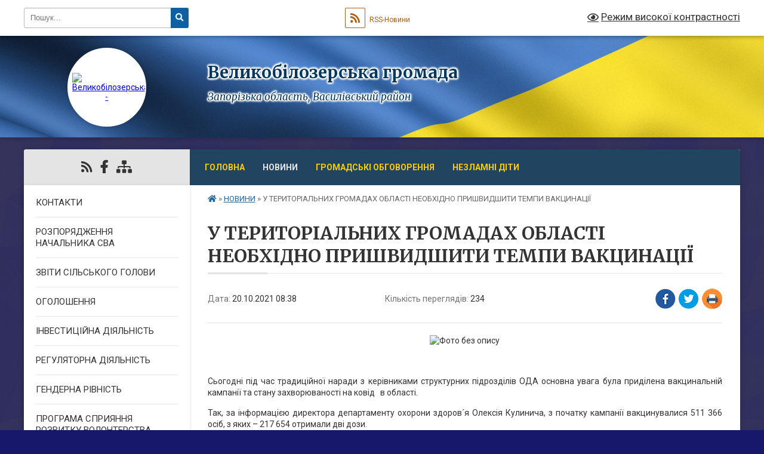

--- FILE ---
content_type: text/html; charset=UTF-8
request_url: https://vbilozerska-gromada.gov.ua/news/1634709059/
body_size: 6792
content:
<!DOCTYPE html>
<html lang="uk">
<head>
	<!--[if IE]><meta http-equiv="X-UA-Compatible" content="IE=edge"><![endif]-->
	<meta charset="utf-8">
	<meta name="viewport" content="width=device-width, initial-scale=1">
	<!--[if IE]><script>
		document.createElement('header');
		document.createElement('nav');
		document.createElement('main');
		document.createElement('section');
		document.createElement('article');
		document.createElement('aside');
		document.createElement('footer');
		document.createElement('figure');
		document.createElement('figcaption');
	</script><![endif]-->
	<title>У ТЕРИТОРІАЛЬНИХ ГРОМАДАХ ОБЛАСТІ НЕОБХІДНО ПРИШВИДШИТИ ТЕМПИ ВАКЦИНАЦІЇ | Великобілозерська громада</title>
	<meta name="description" content=". .  . . Сьогодні під час традиційної наради з керівниками структурних підрозділів ОДА основна увага була приділена вакцинальній кампанії та стану захворюваності на ковід   в області.. . Так, за інформацією директора департаменту ">
	<meta name="keywords" content="У, ТЕРИТОРІАЛЬНИХ, ГРОМАДАХ, ОБЛАСТІ, НЕОБХІДНО, ПРИШВИДШИТИ, ТЕМПИ, ВАКЦИНАЦІЇ, |, Великобілозерська, громада">

	
		<meta property="og:image" content="https://rada.info/upload/users_files/25217686/95f82dfe3e972e1a30d3f4ceff29d954.jpg">
	<meta property="og:image:width" content="1199">
	<meta property="og:image:height" content="800">
			<meta property="og:title" content="У ТЕРИТОРІАЛЬНИХ ГРОМАДАХ ОБЛАСТІ НЕОБХІДНО ПРИШВИДШИТИ ТЕМПИ ВАКЦИНАЦІЇ">
				<meta property="og:type" content="article">
	<meta property="og:url" content="https://vbilozerska-gromada.gov.ua/news/1634709059/">
		
		<link rel="apple-touch-icon" sizes="57x57" href="https://gromada.org.ua/apple-icon-57x57.png">
	<link rel="apple-touch-icon" sizes="60x60" href="https://gromada.org.ua/apple-icon-60x60.png">
	<link rel="apple-touch-icon" sizes="72x72" href="https://gromada.org.ua/apple-icon-72x72.png">
	<link rel="apple-touch-icon" sizes="76x76" href="https://gromada.org.ua/apple-icon-76x76.png">
	<link rel="apple-touch-icon" sizes="114x114" href="https://gromada.org.ua/apple-icon-114x114.png">
	<link rel="apple-touch-icon" sizes="120x120" href="https://gromada.org.ua/apple-icon-120x120.png">
	<link rel="apple-touch-icon" sizes="144x144" href="https://gromada.org.ua/apple-icon-144x144.png">
	<link rel="apple-touch-icon" sizes="152x152" href="https://gromada.org.ua/apple-icon-152x152.png">
	<link rel="apple-touch-icon" sizes="180x180" href="https://gromada.org.ua/apple-icon-180x180.png">
	<link rel="icon" type="image/png" sizes="192x192"  href="https://gromada.org.ua/android-icon-192x192.png">
	<link rel="icon" type="image/png" sizes="32x32" href="https://gromada.org.ua/favicon-32x32.png">
	<link rel="icon" type="image/png" sizes="96x96" href="https://gromada.org.ua/favicon-96x96.png">
	<link rel="icon" type="image/png" sizes="16x16" href="https://gromada.org.ua/favicon-16x16.png">
	<link rel="manifest" href="https://gromada.org.ua/manifest.json">
	<meta name="msapplication-TileColor" content="#ffffff">
	<meta name="msapplication-TileImage" content="https://gromada.org.ua/ms-icon-144x144.png">
	<meta name="theme-color" content="#ffffff">
	
	
		<meta name="robots" content="">
	
	<link rel="preconnect" href="https://fonts.googleapis.com">
	<link rel="preconnect" href="https://fonts.gstatic.com" crossorigin>
	<link href="https://fonts.googleapis.com/css?family=Merriweather:400i,700|Roboto:400,400i,700,700i&amp;subset=cyrillic-ext" rel="stylesheet">

    <link rel="preload" href="https://cdnjs.cloudflare.com/ajax/libs/font-awesome/5.9.0/css/all.min.css" as="style">
	<link rel="stylesheet" href="https://cdnjs.cloudflare.com/ajax/libs/font-awesome/5.9.0/css/all.min.css" integrity="sha512-q3eWabyZPc1XTCmF+8/LuE1ozpg5xxn7iO89yfSOd5/oKvyqLngoNGsx8jq92Y8eXJ/IRxQbEC+FGSYxtk2oiw==" crossorigin="anonymous" referrerpolicy="no-referrer" />
	
	
    <link rel="preload" href="//gromada.org.ua/themes/ukraine/css/styles_vip.css?v=3.38" as="style">
	<link rel="stylesheet" href="//gromada.org.ua/themes/ukraine/css/styles_vip.css?v=3.38">
	
	<link rel="stylesheet" href="//gromada.org.ua/themes/ukraine/css/9880/theme_vip.css?v=1768625471">
	
		<!--[if lt IE 9]>
	<script src="https://oss.maxcdn.com/html5shiv/3.7.2/html5shiv.min.js"></script>
	<script src="https://oss.maxcdn.com/respond/1.4.2/respond.min.js"></script>
	<![endif]-->
	<!--[if gte IE 9]>
	<style type="text/css">
		.gradient { filter: none; }
	</style>
	<![endif]-->

</head>
<body class="">

	<a href="#top_menu" class="skip-link link" aria-label="Перейти до головного меню (Alt+1)" accesskey="1">Перейти до головного меню (Alt+1)</a>
	<a href="#left_menu" class="skip-link link" aria-label="Перейти до бічного меню (Alt+2)" accesskey="2">Перейти до бічного меню (Alt+2)</a>
    <a href="#main_content" class="skip-link link" aria-label="Перейти до головного вмісту (Alt+3)" accesskey="3">Перейти до текстового вмісту (Alt+3)</a>

	

		<div id="all_screen">

						<section class="search_menu">
				<div class="wrap">
					<div class="row">
						<div class="grid-25 fl">
							<form action="https://vbilozerska-gromada.gov.ua/search/" class="search">
								<input type="text" name="q" value="" placeholder="Пошук..." aria-label="Введіть пошукову фразу" required>
								<button type="submit" name="search" value="y" aria-label="Натисніть, щоб здійснити пошук"><i class="fa fa-search"></i></button>
							</form>
							<a id="alt_version_eye" href="#" title="Режим високої контрастності" onclick="return set_special('135e5bf8ab1751462fe01803df07f86467d6de44');"><i class="far fa-eye"></i></a>
						</div>
						<div class="grid-75">
							<div class="row">
								<div class="grid-25" style="padding-top: 13px;">
									<div id="google_translate_element"></div>
								</div>
								<div class="grid-25" style="padding-top: 13px;">
									<a href="https://gromada.org.ua/rss/9880/" class="rss" title="RSS-стрічка"><span><i class="fa fa-rss"></i></span> RSS-Новини</a>
								</div>
								<div class="grid-50 alt_version_block">

									<div class="alt_version">
										<a href="#" class="set_special_version" onclick="return set_special('135e5bf8ab1751462fe01803df07f86467d6de44');"><i class="far fa-eye"></i> Режим високої контрастності</a>
									</div>

								</div>
								<div class="clearfix"></div>
							</div>
						</div>
						<div class="clearfix"></div>
					</div>
				</div>
			</section>
			
			<header>
				<div class="wrap">
					<div class="row">

						<div class="grid-25 logo fl">
							<a href="https://vbilozerska-gromada.gov.ua/" id="logo" class="form_2">
								<img src="https://rada.info/upload/users_files/25217686/gerb/ГЕРБ_ВЕЛИКИЙ.png" alt="Великобілозерська - ">
							</a>
						</div>
						<div class="grid-75 title fr">
							<div class="slogan_1">Великобілозерська громада</div>
							<div class="slogan_2">Запорізька область, Василівський район</div>
						</div>
						<div class="clearfix"></div>

					</div>
					
										
				</div>
			</header>

			<div class="wrap">
				<section class="middle_block">

					<div class="row">
						<div class="grid-75 fr">
							<nav class="main_menu" id="top_menu">
								<ul>
																		<li class="">
										<a href="https://vbilozerska-gromada.gov.ua/main/">Головна</a>
																													</li>
																		<li class="active">
										<a href="https://vbilozerska-gromada.gov.ua/news/">НОВИНИ</a>
																													</li>
																		<li class="">
										<a href="https://vbilozerska-gromada.gov.ua/gromadski-obgovorennya-10-27-11-27-09-2024/">ГРОМАДСЬКІ ОБГОВОРЕННЯ</a>
																													</li>
																		<li class="">
										<a href="https://vbilozerska-gromada.gov.ua/nezlamni-diti-15-41-27-01-12-2025/">НЕЗЛАМНІ ДІТИ</a>
																													</li>
																										</ul>

								<button class="menu-button" id="open-button" tabindex="-1"><i class="fas fa-bars"></i> Меню сайту</button>

							</nav>
							
							<div class="clearfix"></div>

														<section class="bread_crumbs">
								<div xmlns:v="http://rdf.data-vocabulary.org/#"><a href="https://vbilozerska-gromada.gov.ua/" title="Головна сторінка"><i class="fas fa-home"></i></a> &raquo; <a href="https://vbilozerska-gromada.gov.ua/news/" aria-current="page">НОВИНИ</a>  &raquo; <span>У ТЕРИТОРІАЛЬНИХ ГРОМАДАХ ОБЛАСТІ НЕОБХІДНО ПРИШВИДШИТИ ТЕМПИ ВАКЦИНАЦІЇ</span></div>
							</section>
							
							<main id="main_content">

																											<h1>У ТЕРИТОРІАЛЬНИХ ГРОМАДАХ ОБЛАСТІ НЕОБХІДНО ПРИШВИДШИТИ ТЕМПИ ВАКЦИНАЦІЇ</h1>


<div class="row">
	<div class="grid-30 one_news_date">
		Дата: <span>20.10.2021 08:38</span>
	</div>
	<div class="grid-30 one_news_count">
		Кількість переглядів: <span>234</span>
	</div>
		<div class="grid-30 one_news_socials">
		<button class="social_share" data-type="fb" aria-label="Поширити у Фейсбук"><img src="//gromada.org.ua/themes/ukraine/img/share/fb.png" alt="Іконка Facebook"></button>
		<button class="social_share" data-type="tw" aria-label="Поширити в Tweitter"><img src="//gromada.org.ua/themes/ukraine/img/share/tw.png" alt="Іконка Twitter"></button>
		<button class="print_btn" onclick="window.print();" aria-label="Надрукувати статтю"><img src="//gromada.org.ua/themes/ukraine/img/share/print.png" alt="Значок принтера"></button>
	</div>
		<div class="clearfix"></div>
</div>

<hr>

<p dir="ltr" style="text-align: center;"><img alt="Фото без опису"  alt="" src="https://rada.info/upload/users_files/25217686/95f82dfe3e972e1a30d3f4ceff29d954.jpg" style="width: 300px; height: 200px;" /></p>

<p dir="ltr" style="text-align: justify;">&nbsp;</p>

<p dir="ltr" style="text-align: justify;">Сьогодні під час традиційної наради з керівниками структурних підрозділів ОДА основна увага була приділена вакцинальній кампанії та стану захворюваності на ковід &nbsp; в області.</p>

<p dir="ltr" style="text-align: justify;">Так, за інформацією директора департаменту охорони здоров&acute;я Олексія Кулинича, з початку кампанії вакцинувалися 511 366 осіб, з яких &ndash; 217 654 отримали дві дози.</p>

<p dir="ltr" style="text-align: justify;">- У неділю, що минула, вакцинувалися 2540 жителів області. Це більше, ніж було раніше, але до планового показника щеплень ще далеко, - констатував Олексій Кулинич.</p>

<p dir="ltr" style="text-align: justify;">Загальна завантаженість ліжкового фонду становить 75%.&nbsp; 2185 хворих на&nbsp;COVID-19&nbsp;перебувають на стаціонарному&nbsp; лікуванні. Всі ковідні лікарні у повній мірі забезпечені киснем. &nbsp; Пік захворюваності очікується на поточному тижні. До кінця тижня до ковідних буде включена ще Приморська лікарня.</p>

<p dir="ltr" style="text-align: justify;">- Потрібно посилити&nbsp; інформаційно-роз&acute;яснювальну кампанію у регіональних ЗМІ, - зазначив Олександр Старух. &ndash; До агітації необхідно долучити лідерів суспільних думок області. Також треба продовжити роз&acute;яснювальну роботу з колективами&nbsp; навчальних закладів області, починаючи від дошкільних.</p>

<p dir="ltr" style="text-align: justify;">Крім цього, голова облдержадміністрації вказав на низьку динаміку вакцинальної кампанії в апаратах ОТГ. У деяких громадах, наприклад, у Бердянській міській територіальній громаді, лише &ndash; 24 % персоналу вакциновано. У 26 громадах&nbsp; області рівень вакцинації держслужбовців не дотягує до 40%.&nbsp; І тільки у 7 громадах цей показник перетнув мінімально необхідний рівень у 80%.</p>

<p dir="ltr" style="text-align: justify;">Рівень вакцинації персоналу Запорізької ОДА сягнув 92%.</p>

<p dir="ltr" style="text-align: justify;">&nbsp;</p>

<p dir="ltr" style="text-align: justify;">Департамент інформаційної діяльності та комунікацій з громадськістю</p>
<div class="clearfix"></div>

<hr>



<p><a href="https://vbilozerska-gromada.gov.ua/news/" class="btn btn-grey">&laquo; повернутися</a></p>																	
							</main>
						</div>
						<div class="grid-25 fl">

							<div class="project_name">
								<a href="https://gromada.org.ua/rss/9880/" rel="nofollow" target="_blank" title="RSS-стрічка новин сайту"><i class="fas fa-rss"></i></a>
																																<a href="https://www.facebook.com/V.B.Gromada" rel="nofollow" target="_blank" title="Приєднуйтесь до нас у Facebook"><i class="fab fa-facebook-f"></i></a>																								<a href="https://vbilozerska-gromada.gov.ua/sitemap/" title="Мапа сайту"><i class="fas fa-sitemap"></i></a>
							</div>
														<aside class="left_sidebar">
							
								
																<nav class="sidebar_menu" id="left_menu">
									<ul>
																				<li class="">
											<a href="https://vbilozerska-gromada.gov.ua/feedback/">КОНТАКТИ</a>
																																</li>
																				<li class="">
											<a href="https://vbilozerska-gromada.gov.ua/rozporyadzhennya-nachalnika-sva-11-53-19-16-08-2023/">РОЗПОРЯДЖЕННЯ НАЧАЛЬНИКА СВА</a>
																																</li>
																				<li class="">
											<a href="https://vbilozerska-gromada.gov.ua/zviti-silskogo-golovi-15-30-37-12-08-2025/">ЗВІТИ СІЛЬСЬКОГО ГОЛОВИ</a>
																																</li>
																				<li class="">
											<a href="https://vbilozerska-gromada.gov.ua/ogoloshennya-11-24-33-16-08-2023/">ОГОЛОШЕННЯ</a>
																																</li>
																				<li class="">
											<a href="https://vbilozerska-gromada.gov.ua/investecijnij-pasport-11-25-12-14-04-2025/">ІНВЕСТИЦІЙНА ДІЯЛЬНІСТЬ</a>
																																</li>
																				<li class="">
											<a href="https://vbilozerska-gromada.gov.ua/rgulyatorna-diyalnist-12-37-19-04-12-2023/">РЕГУЛЯТОРНА ДІЯЛЬНІСТЬ</a>
																																</li>
																				<li class="">
											<a href="https://vbilozerska-gromada.gov.ua/genderna-rivnist-09-13-42-05-08-2025/">ГЕНДЕРНА РІВНІСТЬ</a>
																																</li>
																				<li class="">
											<a href="https://vbilozerska-gromada.gov.ua/programa-spriyannya-rozvitku-volonterstva-15-54-01-31-07-2025/">ПРОГРАМА СПРИЯННЯ РОЗВИТКУ ВОЛОНТЕРСТВА</a>
																																</li>
																				<li class=" has-sub">
											<a href="https://vbilozerska-gromada.gov.ua/korisna-informaciya-23-15-57-29-08-2025/">ІНФОРМУВАННЯ</a>
																						<button onclick="return show_next_level(this);" aria-label="Показати підменю"></button>
																																	<i class="fa fa-chevron-right"></i>
											<ul>
																								<li class="">
													<a href="https://vbilozerska-gromada.gov.ua/korisni-posilannya-23-16-19-29-08-2025/">КОРИСНІ ПОСИЛАННЯ</a>
																																						</li>
																								<li class="">
													<a href="https://vbilozerska-gromada.gov.ua/baneri-23-17-06-29-08-2025/">БАНЕРИ</a>
																																						</li>
																								<li class=" has-sub">
													<a href="https://vbilozerska-gromada.gov.ua/bjudzhet-23-17-27-29-08-2025/">БЮДЖЕТ</a>
																										<button onclick="return show_next_level(this);" aria-label="Показати підменю"></button>
																																							<i class="fa fa-chevron-right"></i>
													<ul>
																												<li><a href="https://vbilozerska-gromada.gov.ua/2023-rik-23-17-47-29-08-2025/">2023 РІК</a></li>
																												<li><a href="https://vbilozerska-gromada.gov.ua/zvit-za-2023-rik-23-18-08-29-08-2025/">ЗВІТ за 2023 рік</a></li>
																												<li><a href="https://vbilozerska-gromada.gov.ua/2024-rik-23-18-24-29-08-2025/">2024 РІК</a></li>
																												<li><a href="https://vbilozerska-gromada.gov.ua/zvit-za-2024-rik-23-18-43-29-08-2025/">ЗВІТ за 2024 рік</a></li>
																												<li><a href="https://vbilozerska-gromada.gov.ua/2025-rik-23-19-05-29-08-2025/">2025 РІК</a></li>
																												<li><a href="https://vbilozerska-gromada.gov.ua/zvit-za-2025-rik-23-19-25-29-08-2025/">ЗВІТ за 2025 рік</a></li>
																																									</ul>
																									</li>
																																			</ul>
																					</li>
																													</ul>
								</nav>

								
								
								
								
								
																<div id="banner_block">

									<p style="text-align:center"><a rel="nofollow" href="https://HOWAREU.COM">HOWAREU.COM</a><img alt="Фото без опису" src="https://rada.info/upload/users_files/25217686/21752fbe4d543d167e86dc2c0bf86044.jpg" style="width: 1000px; height: 1000px;" /></p>

<p style="text-align:center">&nbsp;</p>

<p style="text-align:center">&nbsp;</p>

<p style="text-align:center">&nbsp;</p>

<p style="text-align:center">&nbsp;</p>

<p style="text-align:center">&nbsp;</p>

<p style="text-align:center">&nbsp;</p>

<p style="text-align:center">&nbsp;</p>

<p style="text-align:center">&nbsp;</p>

<p style="text-align:center">&nbsp;</p>
									<div class="clearfix"></div>

									
									<div class="clearfix"></div>

								</div>
								
							</aside>
						</div>
						<div class="clearfix"></div>
					</div>

					
				</section>

			</div>

			<section class="footer_block">
				<div class="mountains">
				<div class="wrap">
					<div class="other_projects">
						<a href="https://gromada.org.ua/" target="_blank" rel="nofollow"><img src="https://rada.info/upload/footer_banner/b_gromada_new.png" alt="Веб-сайти для громад України - GROMADA.ORG.UA"></a>
						<a href="https://rda.org.ua/" target="_blank" rel="nofollow"><img src="https://rada.info/upload/footer_banner/b_rda_new.png" alt="Веб-сайти для районних державних адміністрацій України - RDA.ORG.UA"></a>
						<a href="https://rayrada.org.ua/" target="_blank" rel="nofollow"><img src="https://rada.info/upload/footer_banner/b_rayrada_new.png" alt="Веб-сайти для районних рад України - RAYRADA.ORG.UA"></a>
						<a href="https://osv.org.ua/" target="_blank" rel="nofollow"><img src="https://rada.info/upload/footer_banner/b_osvita_new.png?v=1" alt="Веб-сайти для відділів освіти та освітніх закладів - OSV.ORG.UA"></a>
						<a href="https://gromada.online/" target="_blank" rel="nofollow"><img src="https://rada.info/upload/footer_banner/b_other_new.png" alt="Розробка офіційних сайтів державним організаціям"></a>
					</div>
					<div class="under_footer">
						Великобілозерська громада - 2017-2026 &copy; Весь контент доступний за ліцензією <a href="https://creativecommons.org/licenses/by/4.0/deed.uk" target="_blank" rel="nofollow">Creative Commons Attribution 4.0 International License</a>, якщо не зазначено інше.
					</div>
				</div>
				</div>
			</section>

			<footer>
				<div class="wrap">
					<div class="row">
						<div class="grid-25 socials">
							<a href="https://gromada.org.ua/rss/9880/" rel="nofollow" target="_blank" title="RSS-стрічка"><i class="fas fa-rss"></i></a>							
														<i class="fab fa-twitter"></i>							<i class="fab fa-instagram"></i>							<a href="https://www.facebook.com/V.B.Gromada" rel="nofollow" target="_blank" title="Ми у Фейсбук"><i class="fab fa-facebook-f"></i></a>							<i class="fab fa-youtube"></i>							<i class="fab fa-telegram"></i>						</div>
						<div class="grid-25 admin_auth_block">
														<a href="#auth_block" class="open-popup"><i class="fa fa-lock"></i> Вхід для <u>адміністратора</u></a>
													</div>
						<div class="grid-25">
							<div class="school_ban">
								<div class="row">
									<div class="grid-50" style="text-align: right;"><a href="https://gromada.org.ua/" target="_blank" rel="nofollow"><img src="//gromada.org.ua/gromada_orgua_88x31.png" alt="Gromada.org.ua - веб сайти діючих громад України"></a></div>
									<div class="grid-50 last"><a href="#get_gromada_ban" class="open-popup get_gromada_ban">Показати код для<br><u>вставки на сайт</u></a></div>
									<div class="clearfix"></div>
								</div>
							</div>
						</div>
						<div class="grid-25 developers">
							Розробка порталу: <br>
							<a href="https://vlada.ua/propozytsiyi/propozitsiya-gromadam/" target="_blank">&laquo;Vlada.ua&raquo;&trade;</a>
						</div>
						<div class="clearfix"></div>
					</div>
				</div>
			</footer>

		</div>





<script type="text/javascript" src="//gromada.org.ua/themes/ukraine/js/jquery-3.6.0.min.js"></script>
<script type="text/javascript" src="//gromada.org.ua/themes/ukraine/js/jquery-migrate-3.3.2.min.js"></script>
<script type="text/javascript" src="//gromada.org.ua/themes/ukraine/js/icheck.min.js"></script>
<script type="text/javascript" src="//gromada.org.ua/themes/ukraine/js/superfish.min.js?v=2"></script>



<script type="text/javascript" src="//gromada.org.ua/themes/ukraine/js/functions_unpack.js?v=2.34"></script>
<script type="text/javascript" src="//gromada.org.ua/themes/ukraine/js/hoverIntent.js"></script>
<script type="text/javascript" src="//gromada.org.ua/themes/ukraine/js/jquery.magnific-popup.min.js"></script>
<script type="text/javascript" src="//gromada.org.ua/themes/ukraine/js/jquery.mask.min.js"></script>


	

<script type="text/javascript" src="//translate.google.com/translate_a/element.js?cb=googleTranslateElementInit"></script>
<script type="text/javascript">
	function googleTranslateElementInit() {
		new google.translate.TranslateElement({
			pageLanguage: 'uk',
			includedLanguages: 'de,en,es,fr,pl,hu,bg,ro,da,lt',
			layout: google.translate.TranslateElement.InlineLayout.SIMPLE,
			gaTrack: true,
			gaId: 'UA-71656986-1'
		}, 'google_translate_element');
	}
</script>

<script>
  (function(i,s,o,g,r,a,m){i["GoogleAnalyticsObject"]=r;i[r]=i[r]||function(){
  (i[r].q=i[r].q||[]).push(arguments)},i[r].l=1*new Date();a=s.createElement(o),
  m=s.getElementsByTagName(o)[0];a.async=1;a.src=g;m.parentNode.insertBefore(a,m)
  })(window,document,"script","//www.google-analytics.com/analytics.js","ga");

  ga("create", "UA-71656986-1", "auto");
  ga("send", "pageview");

</script>

<script async
src="https://www.googletagmanager.com/gtag/js?id=UA-71656986-2"></script>
<script>
   window.dataLayer = window.dataLayer || [];
   function gtag(){dataLayer.push(arguments);}
   gtag("js", new Date());

   gtag("config", "UA-71656986-2");
</script>




<div style="display: none;">
								<div id="get_gromada_ban" class="dialog-popup s">
    <h4>Код для вставки на сайт</h4>
    <div class="form-group">
        <img src="//gromada.org.ua/gromada_orgua_88x31.png">
    </div>
    <div class="form-group">
        <textarea id="informer_area" class="form-control"><a href="https://gromada.org.ua/" target="_blank"><img src="https://gromada.org.ua/gromada_orgua_88x31.png" alt="Gromada.org.ua - веб сайти діючих громад України" /></a></textarea>
    </div>
</div>			<div id="auth_block" class="dialog-popup s">

    <h4>Вхід для адміністратора</h4>
    <form action="//gromada.org.ua/n/actions/" method="post">
		
		
        
        <div class="form-group">
            <label class="control-label" for="login">Логін: <span>*</span></label>
            <input type="text" class="form-control" name="login" id="login" value="" required>
        </div>
        <div class="form-group">
            <label class="control-label" for="password">Пароль: <span>*</span></label>
            <input type="password" class="form-control" name="password" id="password" value="" required>
        </div>
		
        <div class="form-group">
			
            <input type="hidden" name="object_id" value="9880">
			<input type="hidden" name="back_url" value="https://vbilozerska-gromada.gov.ua/news/1634709059/">
			
            <button type="submit" class="btn btn-yellow" name="pAction" value="login_as_admin_temp">Авторизуватись</button>
        </div>

    </form>

</div>


			
						
								</div>
</body>
</html>